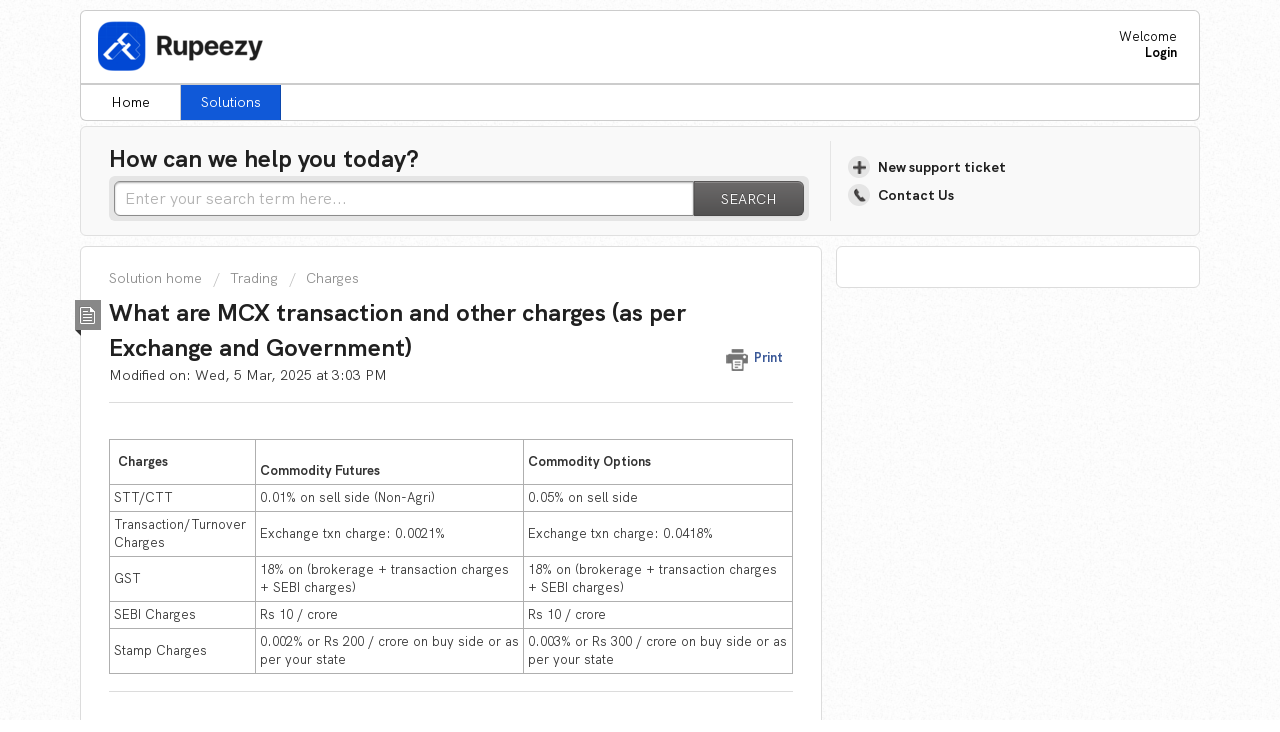

--- FILE ---
content_type: text/html; charset=utf-8
request_url: https://support.rupeezy.in/support/solutions/articles/2100044913-what-are-mcx-transaction-and-other-charges-as-per-exchange-and-government-?loc=support.asthatrade.com
body_size: 8002
content:
<!DOCTYPE html>
       
        <!--[if lt IE 7]><html class="no-js ie6 dew-dsm-theme " lang="en" dir="ltr" data-date-format="non_us"><![endif]-->       
        <!--[if IE 7]><html class="no-js ie7 dew-dsm-theme " lang="en" dir="ltr" data-date-format="non_us"><![endif]-->       
        <!--[if IE 8]><html class="no-js ie8 dew-dsm-theme " lang="en" dir="ltr" data-date-format="non_us"><![endif]-->       
        <!--[if IE 9]><html class="no-js ie9 dew-dsm-theme " lang="en" dir="ltr" data-date-format="non_us"><![endif]-->       
        <!--[if IE 10]><html class="no-js ie10 dew-dsm-theme " lang="en" dir="ltr" data-date-format="non_us"><![endif]-->       
        <!--[if (gt IE 10)|!(IE)]><!--><html class="no-js  dew-dsm-theme " lang="en" dir="ltr" data-date-format="non_us"><!--<![endif]-->
	<head>
		
		<!-- Title for the page -->
<title> What are MCX transaction and other charges(as per Excg &amp; Govt) : Rupeezy </title>

<!-- Meta information -->

      <meta charset="utf-8" />
      <meta http-equiv="X-UA-Compatible" content="IE=edge,chrome=1" />
      <meta name="description" content= "" />
      <meta name="author" content= "" />
       <meta property="og:title" content="What are MCX transaction and other charges(as per Excg &amp;amp; Govt)" />  <meta property="og:url" content="https://support.rupeezy.in/support/solutions/articles/2100044913-what-are-mcx-transaction-and-other-charges-as-per-exchange-and-government-" />  <meta property="og:description" content="      Charges     Commodity Futures    Commodity Options    STT/CTT    0.01% on sell side (Non-Agri)    0.05% on sell side    Transaction/Turnover Charges    Exchange txn charge: 0.0021%    Exchange txn charge: 0.0418%    GST    18% on (brokerage ..." />  <meta property="og:image" content="https://s3.amazonaws.com/cdn.freshdesk.com/data/helpdesk/attachments/production/21010364019/logo/5wT-61qUc_njKCQqeVjX7QpbEozEks2JXw.png?X-Amz-Algorithm=AWS4-HMAC-SHA256&amp;amp;X-Amz-Credential=AKIAS6FNSMY2XLZULJPI%2F20260120%2Fus-east-1%2Fs3%2Faws4_request&amp;amp;X-Amz-Date=20260120T081514Z&amp;amp;X-Amz-Expires=604800&amp;amp;X-Amz-SignedHeaders=host&amp;amp;X-Amz-Signature=e20f426074c8a550ff118b8c5560ca11dd954e995cc961bff86054ecff59d6ea" />  <meta property="og:site_name" content="Rupeezy" />  <meta property="og:type" content="article" />  <meta name="twitter:title" content="What are MCX transaction and other charges(as per Excg &amp;amp; Govt)" />  <meta name="twitter:url" content="https://support.rupeezy.in/support/solutions/articles/2100044913-what-are-mcx-transaction-and-other-charges-as-per-exchange-and-government-" />  <meta name="twitter:description" content="      Charges     Commodity Futures    Commodity Options    STT/CTT    0.01% on sell side (Non-Agri)    0.05% on sell side    Transaction/Turnover Charges    Exchange txn charge: 0.0021%    Exchange txn charge: 0.0418%    GST    18% on (brokerage ..." />  <meta name="twitter:image" content="https://s3.amazonaws.com/cdn.freshdesk.com/data/helpdesk/attachments/production/21010364019/logo/5wT-61qUc_njKCQqeVjX7QpbEozEks2JXw.png?X-Amz-Algorithm=AWS4-HMAC-SHA256&amp;amp;X-Amz-Credential=AKIAS6FNSMY2XLZULJPI%2F20260120%2Fus-east-1%2Fs3%2Faws4_request&amp;amp;X-Amz-Date=20260120T081514Z&amp;amp;X-Amz-Expires=604800&amp;amp;X-Amz-SignedHeaders=host&amp;amp;X-Amz-Signature=e20f426074c8a550ff118b8c5560ca11dd954e995cc961bff86054ecff59d6ea" />  <meta name="twitter:card" content="summary" />  <meta name="keywords" content="transaction charges" />  <link rel="canonical" href="https://support.rupeezy.in/support/solutions/articles/2100044913-what-are-mcx-transaction-and-other-charges-as-per-exchange-and-government-" /> 

<!-- Responsive setting -->
<link rel="apple-touch-icon" href="https://s3.amazonaws.com/cdn.freshdesk.com/data/helpdesk/attachments/production/21010363994/fav_icon/nfO3mLTzo-w7N89C3sS1i7aZZcsmlj7HxQ.png" />
        <link rel="apple-touch-icon" sizes="72x72" href="https://s3.amazonaws.com/cdn.freshdesk.com/data/helpdesk/attachments/production/21010363994/fav_icon/nfO3mLTzo-w7N89C3sS1i7aZZcsmlj7HxQ.png" />
        <link rel="apple-touch-icon" sizes="114x114" href="https://s3.amazonaws.com/cdn.freshdesk.com/data/helpdesk/attachments/production/21010363994/fav_icon/nfO3mLTzo-w7N89C3sS1i7aZZcsmlj7HxQ.png" />
        <link rel="apple-touch-icon" sizes="144x144" href="https://s3.amazonaws.com/cdn.freshdesk.com/data/helpdesk/attachments/production/21010363994/fav_icon/nfO3mLTzo-w7N89C3sS1i7aZZcsmlj7HxQ.png" />
        <meta name="viewport" content="width=device-width, initial-scale=1.0, maximum-scale=5.0, user-scalable=yes" /> 
<!-- Google Tag Manager -->
<script>(function(w,d,s,l,i){w[l]=w[l]||[];w[l].push({'gtm.start':
new Date().getTime(),event:'gtm.js'});var f=d.getElementsByTagName(s)[0],
j=d.createElement(s),dl=l!='dataLayer'?'&l='+l:'';j.async=true;j.src=
'https://www.googletagmanager.com/gtm.js?id='+i+dl;f.parentNode.insertBefore(j,f);
})(window,document,'script','dataLayer','GTM-TDN6GKB');</script>
<link rel="stylesheet" href="https://cdn.jsdelivr.net/npm/@xz/fonts@1/serve/hk-grotesk.min.css">
<!-- End Google Tag Manager -->

<!--
<link rel="preconnect"
      href="https://cdn.jsdelivr.net"
      crossorigin />
<link rel="stylesheet"
      href="https://cdn.jsdelivr.net/npm/@xz/fonts@1/serve/hk-grotesk.min.css"
      media="print" onload="this.onload=null;this.removeAttribute('media');" />
<noscript>
  <link rel="stylesheet"
        href="https://cdn.jsdelivr.net/npm/@xz/fonts@1/serve/hk-grotesk.min.css" />
</noscript>
-->
<style>

@import url('https://cdn.jsdelivr.net/npm/@xz/fonts@1/serve/hk-grotesk.min.css');
</style>


<script>
  var interval = null;

function fontLoadListener() {
  var hasLoaded = false;

  try {
    hasLoaded = document.fonts.check('12px "[web-font-name]"')
  } catch(error) {
    console.info("CSS font loading API error", error);
    fontLoadedSuccess();
    return;
  }
  
  if(hasLoaded) {
    fontLoadedSuccess();
  }
}

function fontLoadedSuccess() {
  if(interval) {
    clearInterval(interval);
  }
  /* Apply class names */
}

interval = setInterval(fontLoadListener, 500);
</script>
		
		<!-- Adding meta tag for CSRF token -->
		<meta name="csrf-param" content="authenticity_token" />
<meta name="csrf-token" content="egcY5saggaewhK0d7/HoBdrGn9/USEjYIsHLGMlCihsyLutJRpEkbVAcSs2s3tdyW0tWHf2FwxfeJ2ChZlNlJg==" />
		<!-- End meta tag for CSRF token -->
		
		<!-- Fav icon for portal -->
		<link rel='shortcut icon' href='https://s3.amazonaws.com/cdn.freshdesk.com/data/helpdesk/attachments/production/21010363994/fav_icon/nfO3mLTzo-w7N89C3sS1i7aZZcsmlj7HxQ.png' />

		<!-- Base stylesheet -->
 
		<link rel="stylesheet" media="print" href="https://assets5.freshdesk.com/assets/cdn/portal_print-6e04b27f27ab27faab81f917d275d593fa892ce13150854024baaf983b3f4326.css" />
	  		<link rel="stylesheet" media="screen" href="https://assets4.freshdesk.com/assets/cdn/portal_utils-f2a9170fce2711ae2a03e789faa77a7e486ec308a2367d6dead6c9890a756cfa.css" />

		
		<!-- Theme stylesheet -->

		<link href="/support/theme.css?v=4&amp;d=1761724308" media="screen" rel="stylesheet" type="text/css">

		<!-- Google font url if present -->
		<link href='https://fonts.googleapis.com/css?family=Open+Sans+Condensed:300,300italic,700' rel='stylesheet' type='text/css' nonce='eC0hYe6Dc7YfPEd5ZnRfRg=='>

		<!-- Including default portal based script framework at the top -->
		<script src="https://assets9.freshdesk.com/assets/cdn/portal_head_v2-d07ff5985065d4b2f2826fdbbaef7df41eb75e17b915635bf0413a6bc12fd7b7.js"></script>
		<!-- Including syntexhighlighter for portal -->
		<script src="https://assets4.freshdesk.com/assets/cdn/prism-841b9ba9ca7f9e1bc3cdfdd4583524f65913717a3ab77714a45dd2921531a402.js"></script>

		

		<!-- Access portal settings information via javascript -->
		 <script type="text/javascript">     var portal = {"language":"en","name":"Rupeezy","contact_info":"","current_page_name":"article_view","current_tab":"solutions","vault_service":{"url":"https://vault-service.freshworks.com/data","max_try":2,"product_name":"fd"},"current_account_id":481997,"preferences":{"bg_color":"#ffffff","header_color":"#ffffff","help_center_color":"#f9f9f9","footer_color":"#27343c","tab_color":"#ffffff","tab_hover_color":"#1059d8","btn_background":"#ffffff","btn_primary_background":"#6c6a6a","baseFont":"Helvetica","textColor":"#333333","headingsFont":"Open Sans Condensed","headingsColor":"#202020","linkColor":"#202020","linkColorHover":"#1059d8","inputFocusRingColor":"#ffc676","nonResponsive":"false"},"image_placeholders":{"spacer":"https://assets2.freshdesk.com/assets/misc/spacer.gif","profile_thumb":"https://assets2.freshdesk.com/assets/misc/profile_blank_thumb-4a7b26415585aebbd79863bd5497100b1ea52bab8df8db7a1aecae4da879fd96.jpg","profile_medium":"https://assets1.freshdesk.com/assets/misc/profile_blank_medium-1dfbfbae68bb67de0258044a99f62e94144f1cc34efeea73e3fb85fe51bc1a2c.jpg"},"falcon_portal_theme":false,"current_object_id":2100044913};     var attachment_size = 20;     var blocked_extensions = "exe,dll,sys,swf,scr,gzquar,js,jse,class,vb,com,bat,cmd,pif,img,iso,hta,html,msc,msp,cpl,reg,tmp,py,ps,msi,msp,inf,scf,ocx,bin,ws,sh,lnk,gadget,dmg,msh,apk,iqy,pub,jar";     var allowed_extensions = "";     var store = { 
        ticket: {},
        portalLaunchParty: {} };    store.portalLaunchParty.ticketFragmentsEnabled = false;    store.pod = "us-east-1";    store.region = "US"; </script> 


			
	</head>
	<body>
            	
		
		
		<!-- Google Tag Manager (noscript) -->
<noscript><iframe src="https://www.googletagmanager.com/ns.html?id=GTM-TDN6GKB"
height="0" width="0" style="display:none;visibility:hidden"></iframe></noscript>
<!-- End Google Tag Manager (noscript) -->
<div class="page">
	
	<header class="banner">
		<div class="banner-wrapper">
			<div class="banner-title">
             <!--   <img style="max-width: 131px;" src="https://asthatrade.com/assets/images/logo/astha_main.svg"
alt="Logo" width="100%" height="100%">   -->
				 <a href="https://rupeezy.in"class='portal-logo'><span class="portal-img"><i></i>
                    <img src='https://s3.amazonaws.com/cdn.freshdesk.com/data/helpdesk/attachments/production/21010364019/logo/5wT-61qUc_njKCQqeVjX7QpbEozEks2JXw.png' alt="Logo"
                        onerror="default_image_error(this)" data-type="logo" />
                 </span></a>
				<!-- <h1 class="ellipsis heading">Rupeezy</h1>-->
			</div>
			<nav class="banner-nav">
				 <div class="welcome">Welcome <b></b> </div>  <b><a href="/support/login"><b>Login</b></a></b>
			</nav>
		</div>
	</header>

	<nav class="page-tabs" >
		
			<a data-toggle-dom="#header-tabs" href="#" data-animated="true" class="mobile-icon-nav-menu show-in-mobile"></a>
			<div class="nav-link" id="header-tabs">
				
					
						<a href="/support/home" class="">Home</a>
					
				
					
						<a href="/support/solutions" class="active">Solutions</a>
					
				
			</div>
		
	</nav>

	
	<!-- Search and page links for the page -->
	
		<section class="help-center rounded-6">	
			<div class="hc-search">
				<div class="hc-search-c">
					<h2 class="heading hide-in-mobile">How can we help you today?</h2>
					<form class="hc-search-form print--remove" autocomplete="off" action="/support/search/solutions" id="hc-search-form" data-csrf-ignore="true">
	<div class="hc-search-input">
	<label for="support-search-input" class="hide">Enter your search term here...</label>
		<input placeholder="Enter your search term here..." type="text"
			name="term" class="special" value=""
            rel="page-search" data-max-matches="10" id="support-search-input">
	</div>
	<div class="hc-search-button">
		<button class="btn btn-primary" aria-label="Search" type="submit" autocomplete="off">
			<i class="mobile-icon-search hide-tablet"></i>
			<span class="hide-in-mobile">
				Search
			</span>
		</button>
	</div>
</form>
				</div>
			</div>
			<div class="hc-nav ">				
				<nav>   <div>
              <a href="/support/tickets/new" class="mobile-icon-nav-newticket new-ticket ellipsis" title="New support ticket">
                <span> New support ticket </span>
              </a>
            </div>   <div>
              <a href="/support/tickets" class="mobile-icon-nav-status check-status ellipsis" title="Check ticket status">
                <span>Check ticket status</span>
              </a>
            </div>  
              <div>
                <a href="https://asthatrade.com/contact-us" target = "_blank" class="mobile-icon-nav-contact new-ticket ellipsis" title="Contact Us">
                <span>Contact Us</span>
              </a>
            </div>
              </nav>
			</div>
		</section>
	

	<!-- Notification Messages -->
	 <div class="alert alert-with-close notice hide" id="noticeajax"></div> 

	<div class="c-wrapper">		
		<section class="main content rounded-6 min-height-on-desktop fc-article-show" id="article-show-2100044913">
	<div class="breadcrumb">
		<a href="/support/solutions"> Solution home </a>
		<a href="/support/solutions/2100019961">Trading</a>
		<a href="/support/solutions/folders/2100033216">Charges</a>
	</div>
	<b class="page-stamp page-stamp-article">
		<b class="icon-page-article"></b>
	</b>

	<h2 class="heading">What are MCX transaction and other charges (as per Exchange and Government)
	 	<a href="javascript:print();"
            class="solution-print--icon print--remove"
 			title="Print this Article"
 			arial-role="link"
 			arial-label="Print this Article"
 		>
			<span class="icon-print"></span>
			<span class="text-print">Print</span>
 		</a>
	</h2>

	<p>Modified on: Wed, 5 Mar, 2025 at  3:03 PM</p>
	<hr />
	

	<article class="article-body" id="article-body" rel="image-enlarge">
		<p><br></p><table border="0" cellpadding="0" cellspacing="0" width="101%"><tbody><tr><td><p><strong dir="ltr">&nbsp;Charges</strong></p></td><td><p><strong dir="ltr"><br>Commodity Futures</strong></p></td><td><p><strong dir="ltr">Commodity Options</strong></p></td></tr><tr><td><p dir="ltr">STT/CTT</p></td><td><p dir="ltr">0.01% on sell side (Non-Agri)</p></td><td><p dir="ltr">0.05% on sell side</p></td></tr><tr><td><p>Transaction/Turnover Charges</p></td><td><p dir="ltr">Exchange txn charge: 0.0021%</p></td><td><p dir="ltr">Exchange txn charge: 0.0418%</p></td></tr><tr><td><p>GST</p></td><td><p dir="ltr">18% on (brokerage + transaction charges + SEBI charges)</p></td><td><p dir="ltr">18% on (brokerage + transaction charges + SEBI charges)</p></td></tr><tr><td><p>SEBI Charges</p></td><td><p dir="ltr">Rs 10 / crore</p></td><td><p dir="ltr">Rs 10 / crore</p></td></tr><tr><td><p>Stamp Charges</p></td><td><p dir="ltr">0.002% or Rs 200 / crore on buy side or as per your state</p></td><td><p dir="ltr">0.003% or Rs 300 / crore on buy side or as per your state</p></td></tr></tbody></table>
	</article>

	<hr />	
		


		
</section>
<section class="sidebar content rounded-6 fc-related-articles">
	<div id="related_articles"><div class="cs-g-c"><section class="article-list"><h3 class="list-lead">Related Articles</h3><ul rel="remote" 
			data-remote-url="/support/search/articles/2100044913/related_articles?container=related_articles&limit=10" 
			id="related-article-list"></ul></section></div></div>
</section>

	</div>

 
	<footer class="footer rounded-6">
		<nav class="footer-links">
			
					
						<a href="/support/home" class="">Home</a>
					
						<a href="/support/solutions" class="active">Solutions</a>
					
			
			
			
          <a href="https://rupeezy.in/contact-us"> Contact Us </a>
		</nav>
	</footer>
	
 

</div>



			<script src="https://assets10.freshdesk.com/assets/cdn/portal_bottom-0fe88ce7f44d512c644a48fda3390ae66247caeea647e04d017015099f25db87.js"></script>

		<script src="https://assets9.freshdesk.com/assets/cdn/redactor-642f8cbfacb4c2762350a557838bbfaadec878d0d24e9a0d8dfe90b2533f0e5d.js"></script> 
		<script src="https://assets4.freshdesk.com/assets/cdn/lang/en-4a75f878b88f0e355c2d9c4c8856e16e0e8e74807c9787aaba7ef13f18c8d691.js"></script>
		<!-- for i18n-js translations -->
  		<script src="https://assets10.freshdesk.com/assets/cdn/i18n/portal/en-7dc3290616af9ea64cf8f4a01e81b2013d3f08333acedba4871235237937ee05.js"></script>
		<!-- Including default portal based script at the bottom -->
		<script nonce="eC0hYe6Dc7YfPEd5ZnRfRg==">
//<![CDATA[
	
	jQuery(document).ready(function() {
					
		// Setting the locale for moment js
		moment.lang('en');

		var validation_meassages = {"required":"This field is required.","remote":"Please fix this field.","email":"Please enter a valid email address.","url":"Please enter a valid URL.","date":"Please enter a valid date.","dateISO":"Please enter a valid date ( ISO ).","number":"Please enter a valid number.","digits":"Please enter only digits.","creditcard":"Please enter a valid credit card number.","equalTo":"Please enter the same value again.","two_decimal_place_warning":"Value cannot have more than 2 decimal digits","select2_minimum_limit":"Please type %{char_count} or more letters","select2_maximum_limit":"You can only select %{limit} %{container}","maxlength":"Please enter no more than {0} characters.","minlength":"Please enter at least {0} characters.","rangelength":"Please enter a value between {0} and {1} characters long.","range":"Please enter a value between {0} and {1}.","max":"Please enter a value less than or equal to {0}.","min":"Please enter a value greater than or equal to {0}.","select2_maximum_limit_jq":"You can only select {0} {1}","facebook_limit_exceed":"Your Facebook reply was over 8000 characters. You'll have to be more clever.","messenger_limit_exceeded":"Oops! You have exceeded Messenger Platform's character limit. Please modify your response.","not_equal_to":"This element should not be equal to","email_address_invalid":"One or more email addresses are invalid.","twitter_limit_exceed":"Oops! You have exceeded Twitter's character limit. You'll have to modify your response.","password_does_not_match":"The passwords don't match. Please try again.","valid_hours":"Please enter a valid hours.","reply_limit_exceed":"Your reply was over 2000 characters. You'll have to be more clever.","url_format":"Invalid URL format","url_without_slash":"Please enter a valid URL without '/'","link_back_url":"Please enter a valid linkback URL","requester_validation":"Please enter a valid requester details or <a href=\"#\" id=\"add_requester_btn_proxy\">add new requester.</a>","agent_validation":"Please enter valid agent details","email_or_phone":"Please enter a Email or Phone Number","upload_mb_limit":"Upload exceeds the available 15MB limit","invalid_image":"Invalid image format","atleast_one_role":"At least one role is required for the agent","invalid_time":"Invalid time.","remote_fail":"Remote validation failed","trim_spaces":"Auto trim of leading & trailing whitespace","hex_color_invalid":"Please enter a valid hex color value.","name_duplication":"The name already exists.","invalid_value":"Invalid value","invalid_regex":"Invalid Regular Expression","same_folder":"Cannot move to the same folder.","maxlength_255":"Please enter less than 255 characters","decimal_digit_valid":"Value cannot have more than 2 decimal digits","atleast_one_field":"Please fill at least {0} of these fields.","atleast_one_portal":"Select atleast one portal.","custom_header":"Please type custom header in the format -  header : value","same_password":"Should be same as Password","select2_no_match":"No matching %{container} found","integration_no_match":"no matching data...","time":"Please enter a valid time","valid_contact":"Please add a valid contact","field_invalid":"This field is invalid","select_atleast_one":"Select at least one option.","ember_method_name_reserved":"This name is reserved and cannot be used. Please choose a different name."}	

		jQuery.extend(jQuery.validator.messages, validation_meassages );


		jQuery(".call_duration").each(function () {
			var format,time;
			if (jQuery(this).data("time") === undefined) { return; }
			if(jQuery(this).hasClass('freshcaller')){ return; }
			time = jQuery(this).data("time");
			if (time>=3600) {
			 format = "hh:mm:ss";
			} else {
				format = "mm:ss";
			}
			jQuery(this).html(time.toTime(format));
		});
	});

	// Shortcuts variables
	var Shortcuts = {"global":{"help":"?","save":"mod+return","cancel":"esc","search":"/","status_dialog":"mod+alt+return","save_cuctomization":"mod+shift+s"},"app_nav":{"dashboard":"g d","tickets":"g t","social":"g e","solutions":"g s","forums":"g f","customers":"g c","reports":"g r","admin":"g a","ticket_new":"g n","compose_email":"g m"},"pagination":{"previous":"alt+left","next":"alt+right","alt_previous":"j","alt_next":"k"},"ticket_list":{"ticket_show":"return","select":"x","select_all":"shift+x","search_view":"v","show_description":"space","unwatch":"w","delete":"#","pickup":"@","spam":"!","close":"~","silent_close":"alt+shift+`","undo":"z","reply":"r","forward":"f","add_note":"n","scenario":"s"},"ticket_detail":{"toggle_watcher":"w","reply":"r","forward":"f","add_note":"n","close":"~","silent_close":"alt+shift+`","add_time":"m","spam":"!","delete":"#","show_activities_toggle":"}","properties":"p","expand":"]","undo":"z","select_watcher":"shift+w","go_to_next":["j","down"],"go_to_previous":["k","up"],"scenario":"s","pickup":"@","collaboration":"d"},"social_stream":{"search":"s","go_to_next":["j","down"],"go_to_previous":["k","up"],"open_stream":["space","return"],"close":"esc","reply":"r","retweet":"shift+r"},"portal_customizations":{"preview":"mod+shift+p"},"discussions":{"toggle_following":"w","add_follower":"shift+w","reply_topic":"r"}};
	
	// Date formats
	var DATE_FORMATS = {"non_us":{"moment_date_with_week":"ddd, D MMM, YYYY","datepicker":"d M, yy","datepicker_escaped":"d M yy","datepicker_full_date":"D, d M, yy","mediumDate":"d MMM, yyyy"},"us":{"moment_date_with_week":"ddd, MMM D, YYYY","datepicker":"M d, yy","datepicker_escaped":"M d yy","datepicker_full_date":"D, M d, yy","mediumDate":"MMM d, yyyy"}};

	var lang = { 
		loadingText: "Please Wait...",
		viewAllTickets: "View all tickets"
	};


//]]>
</script> 

		

		<img src='/support/solutions/articles/2100044913-what-are-mcx-transaction-and-other-charges-as-per-exchange-and-government-/hit' alt='Article views count' aria-hidden='true'/>
		<script type="text/javascript">
     		I18n.defaultLocale = "en";
     		I18n.locale = "en";
		</script>
			
    	


		<!-- Include dynamic input field script for signup and profile pages (Mint theme) -->

	</body>
</html>


--- FILE ---
content_type: text/plain
request_url: https://www.google-analytics.com/j/collect?v=1&_v=j102&a=1907353066&t=pageview&_s=1&dl=https%3A%2F%2Fsupport.rupeezy.in%2Fsupport%2Fsolutions%2Farticles%2F2100044913-what-are-mcx-transaction-and-other-charges-as-per-exchange-and-government-%3Floc%3Dsupport.asthatrade.com&ul=en-us%40posix&dt=What%20are%20MCX%20transaction%20and%20other%20charges(as%20per%20Excg%20%26%20Govt)%20%3A%20Rupeezy&sr=1280x720&vp=1280x720&_u=YEBAAAABAAAAAC~&jid=1565068280&gjid=1793994891&cid=1544806336.1768902958&tid=UA-46787683-1&_gid=1491031781.1768902958&_r=1&_slc=1&gtm=45He61e1n81TDN6GKBv853921003za200zd853921003&gcd=13l3l3l3l1l1&dma=0&tag_exp=103116026~103200004~104527906~104528501~104684208~104684211~105391253~115616986~115938466~115938468~115985661~117041587&z=1955673263
body_size: -451
content:
2,cG-TM4M3GGYKB